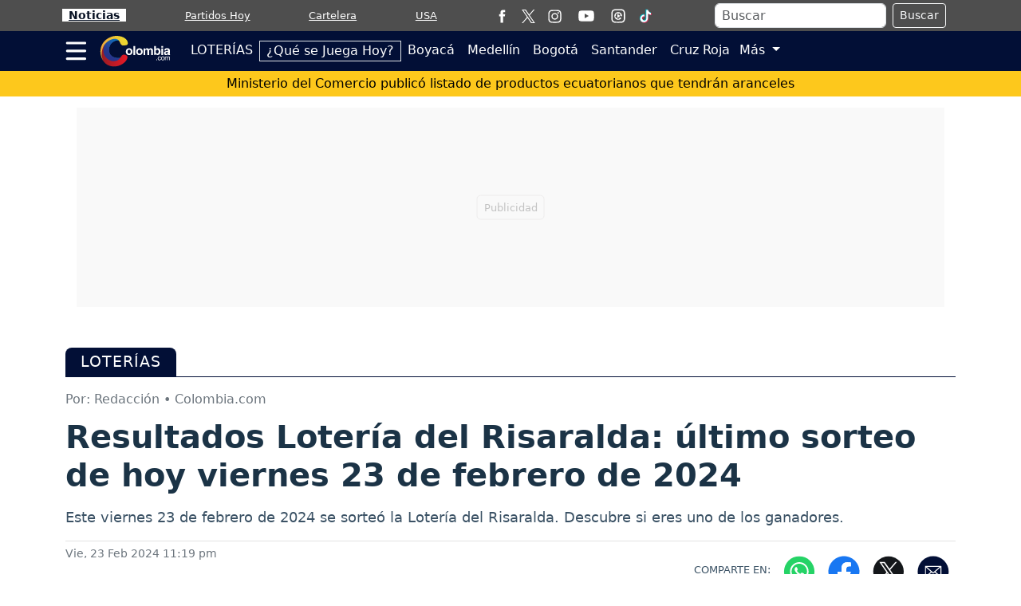

--- FILE ---
content_type: text/html; charset=utf-8
request_url: https://www.google.com/recaptcha/api2/aframe
body_size: 267
content:
<!DOCTYPE HTML><html><head><meta http-equiv="content-type" content="text/html; charset=UTF-8"></head><body><script nonce="AELAU_jlEbGv3veYpoR2PA">/** Anti-fraud and anti-abuse applications only. See google.com/recaptcha */ try{var clients={'sodar':'https://pagead2.googlesyndication.com/pagead/sodar?'};window.addEventListener("message",function(a){try{if(a.source===window.parent){var b=JSON.parse(a.data);var c=clients[b['id']];if(c){var d=document.createElement('img');d.src=c+b['params']+'&rc='+(localStorage.getItem("rc::a")?sessionStorage.getItem("rc::b"):"");window.document.body.appendChild(d);sessionStorage.setItem("rc::e",parseInt(sessionStorage.getItem("rc::e")||0)+1);localStorage.setItem("rc::h",'1769276071863');}}}catch(b){}});window.parent.postMessage("_grecaptcha_ready", "*");}catch(b){}</script></body></html>

--- FILE ---
content_type: application/javascript; charset=utf-8
request_url: https://fundingchoicesmessages.google.com/f/AGSKWxVE75XB5gdYWvMb3G5Zfwq635azLurg6JoA8CQSFX6u5Paczws-YrkZ71N9_uxQtSZponGI7X6CK-d03yYY5LjVBLeT4x0tl4sQXYnzMeF88MTDW8ebG6mJrRctwE7GPTEoq9DxMTK-17N_NWP941SiWnUCSGrb-UldRyCgeFWI9MTEH6EYNXsZ0kL6/_-sidebar-ad./sponsorHeaderDeriv_/adWiseShopPlus1./ad_note./ad/generate?
body_size: -1290
content:
window['91330b0d-6fb2-4dd6-ab5e-56cd70a83ebc'] = true;